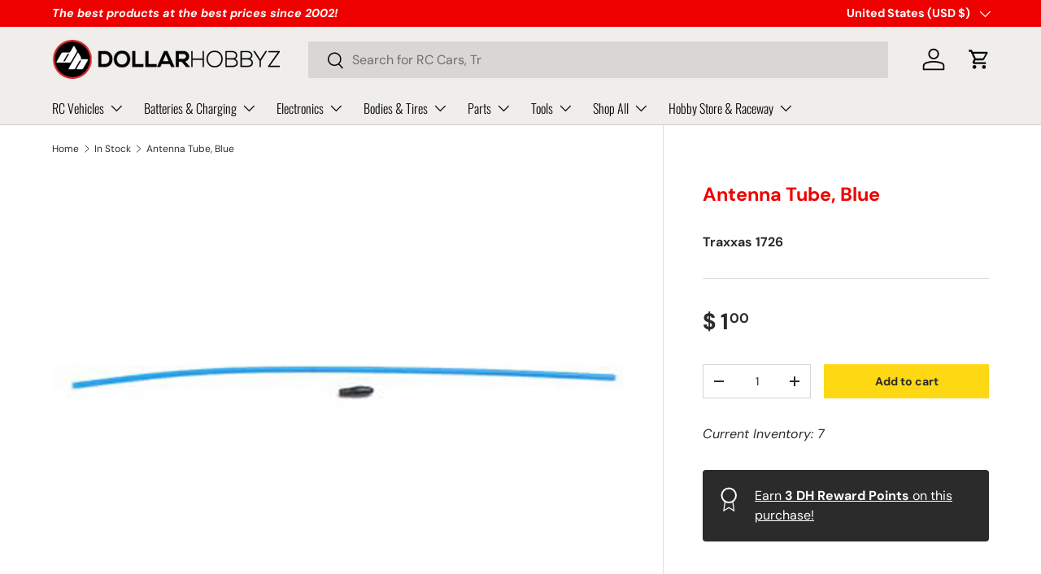

--- FILE ---
content_type: application/javascript; charset=utf-8
request_url: https://searchanise-ef84.kxcdn.com/preload_data.7J0i9H8S1O.js
body_size: 10116
content:
window.Searchanise.preloadedSuggestions=['mini xrt','traxxas slash','mini maxx','losi micro','team associated','mini z','losi nascar','nitro slash','traxxas maxx','shock oil','r1 wurks','nitro rustler','slash body','xray x4','team associated tc8','mini b','traxxas udr','slash 4x4','2s lipo','e revo','x maxx','road rash','servo horn','trx 4m','servo saver','slash 2wd','rc cars','core rc','traxxas sledge','fuzz bite','pit mat','body clips','nitro engine','traxxas rustler','rc trucks','brushless motor','micro b','traxxas rally','rw racing spur gear blue','tamiya paint','2s battery','kyosho mini z','jconcepts wheels','nitro rc','body post','traxxas stampede','2s shorty','traxxas tires','traxxas rtr','hot racing','traxxas battery','traxxas slash 2wd','traxxas slash 4x4','traxxas shocks','traxxas trx-4','diff oil','pin swag','rc car','spur gear','hobbywing esc','gtr shocks','eco power','xmaxx tires','traxxas slash body','mini t','3s battery','tire glue','traxxas servo','spray paint','2wd slash','2s lipo shorty','car stand','losi mini b','48p pinion','turnbuckle wrench','arrma grom','rc truck','nitro fuel','traxxas xmaxx','rustler 4x4','drift car','drag slash','wheel nut','64p spur','traxxas cars','body mount','maxx slash','traxxas slash part','maxx body','traxxas bandit','rustler parts','4s lipo','t plug','micro t','traxxas charger','pinion gear','unlimited desert racer','stadium truck','mini max','motor mount','slash tires','body clip','traxxas modified','high trail','stampede body','64p pinion','lipo charger','t maxx','1up racing','redcat ascent-18 rtr','awesomatix a800','light kit','micro servo','pan car','traxxas xrt','touring car','rock crawler','e maxx','slash parts','center diff','rw spur','sensor wire','gens ace','rustler body','revo body','rw racing','tamiya body','tc body','traxxas slash parts','glow plug','m3 nut','rc pro','traxxas connector','chassis protector','traxxas maxx parts','b7 body','xmaxx parts','traxxas motor','traxxas summit','slash 4x4 parts','power supply','traxxas max','traxxas e revo','touring car body','traxxas trx-4m','red cat','team losi','1s lipo','awesomatix 800r','body mounts','traxxas adapter','awesomatix a800r','spektrum charger','traxxas paint','rustler tires','traxxas maxx body','team eam','wheel nuts','axial scx10','pit bag','ball stud','hpi savage','low profile servo','stampede 4x4','4s battery','traxxas revo','diff fluid','jconcepts tires','team associated b7','e clip','losi sprint','traxxas mini maxx','traxxas slash bodies','jconcepts 3dp','carpet tires','shock springs','traxxas rustler parts','receiver battery','rc maker','rustler 2wd','castle creations','lipo battery','traxxas parts','associated b7','fan mount','arrma rtr','raptor r','schumacher ld3','scx24 parts','charge lead','buggy kits','arrma mojave','brushed esc','servo mount','arrma tires','3s lipo','xray xb2','traxxas gt','schumacher tires','heat sink','traxxas jato','jato 4x4','xmaxx body','arrma typhon','2wd buggy','mario kart','heavy duty','power hobby','speed control','sledge parts','steering servo','traxxas mini xrt','xray kit','battery strap','rc10 t7','losi mini t','wheelie bar','traxxas 4-tec','drift cars','mini slash','foam tires','losi mini','proline body','foam tire','revo parts','gtr spring','lipo bag','5mm bullet','traxxas gtr','drive shaft','awesomatix a12','trx-6 hauler','factory team','t maxx parts','sky rc','traxxas nitro','trx-4 traxx','schumacher mi9','spektrum esc','traxxas fiesta','12mm hex','tq wire','losi micro b','spektrum battery','losi lmt','touring car bodies','rc plane','diff grease','ez start','rc boat','short course truck','team associated b6','traxxas raptor r','traxxas traxx','cross rc','brushless esc','shorty lipo','4mm bullet','shorty battery','screw kit','bearing oil','proline tires','gtr shock','motor fan','1/10 scale buggy','gravity rc','team associated kit','steering parts','30mm fan','crawler tires','clear body','6s esc','jato body','hpi racing','wheel hex','sand car','team associated sc 10','rc accessories','traxxas bronco','big rock','arrma fury','donathen rc','arrma body','esc fan','rc boats','arrma diff','drag tires','jconcepts wing','rc car kits','traxxas 2.2 tires','traxxas t-maxx','paddle tires','drag body','64p spur gear','drag car','slash tire','slash ultimate','traxxas light kit','nitro stampede','nut driver','slash bodies','pro built','traxxas slash tires','front bumper','belted tires','arrma senton','traxxas gtr shocks','traxxas shock','traxxas trx 4','associated parts','udi ucx24','core rc springs','traxxas maxx slash','traxxas revo parts','r1 v30','lipo 2s','64p pinion gear','rod ends','losi promoto','ford bronco','cooling fan','team associate','13mm spring','steering block','traxxas maxx tires','shock shaft','sledge tires','heat shrink','battery charger','pro boat','rc10 b7','spring retai','rear wing','traxxas bigfoot','tamiya kit','2s shorty lipo','car bag','slash 4x4 tires','mini maxx parts','traxxas transmission','xrt parts','spaz stix','kyosho mini-z','brushless motors','tool kit','traxxas trx','traxxas slash shocks','schumacher wheels','traxxas lipo','rc body','traxxas xo','traxxas body','reef servo','power hd','traxxas trx4','monster truck','team associated shock','rc10 b84','set screw','gtr springs','short course','hpi baja','maxx slash parts','traxxas rc cars','arrma kraton','traxxas springs','mini lmt','ride height','1/8 buggy wheels','axial scx24','hobby wing','kyosho parts','hpi parts','t works','1s esc','rustler vxl','savox servo','traxxas car','ball diff','spur gears','x ray','traxxas driveline parts','battery pack','big foot','trx-4 kit','tire foam','wide maxx','traxxas batteries','carbon fiber','nitro rustler parts','body paint','sway bar','cut stagger','xray spring','scx10 iii coyote','tc8 kit','2wd stampede','48p spur','traxxas stampede 4x4','slash 4x4 body','drift tires','arrma big rock','maxx parts','traxxas tire','ball ends','scx24 battery','rc10b7 body','losi micro t','big bore','nitro engines','lipo safe','traxxas emaxx','traxxas tool','latrax teton','mip tools','ca glue','sct tires','fast rc cars','traxxas mini','x-maxx body','mini maxx rtr','scx10 iii','mojave grom','buggy tire','jconcepts body','traxxas boat','off road','motors brushless','super rad','mip hex','liquid mask','traxxas xo-1','tool stand','la trax body','hpi car','nimh battery','typhon grom','battery bag','traxxas driveshaft','rpm slash','slash vxl','arrma shocks','mini dart','gear diff','traxxas x maxx','tool bag','traxxas sla','steering link','rock crawl','y harness','mini servo','nimh charger','mini maxx body','brushed motor','traxxas slash 2wd parts','traxxas receiver','traxxas part','nitro rustler body','6s lipo','6s battery','led bar','traxxas e-revo','shock tool','chassis weight','4wd buggy','sensored esc','rc stand','rc car kit','m3 screws','hobbywing motor','roller chassis','trx 4 body','drive shafts','avid rc','proline paint','yeah racing','truggy wheels','mod 1 pinion','axial scx10 iii coyote','traxxas wide maxx','losi parts','core spring','x maxx parts','ford mustang','core rc spring','brushless rc truck','schumacher tire','traxxas slash ultimate','road rash tt','transmitter and receiver','rw xray','shock spring','wheels and tires','traxxas wheelie bar','traxxas trucks','48p spur gear','rw spur gear','stampede tires','brushless combo','maxx tires','servo wire','reefs rc','rw pinion','tamiya tt-02','1/10 scale body','titanium screws','x monster','traxxas 4 tec 2.0','o ring','diff gear','for a traxxas slash parts','t connector','pinion gear 64p','trx-4m body','stampede 2wd','1/8 buggy tires','team associated 13mm shock','grave digger','traxxas raptor','rw racing spur','traxxas revo 3.3','64 p spur gear','team associated pinion','traxxas hoss','tire truer','granite grom','setup board','jato parts','arrma granite','eco power servo','titanium screw','1/10 rc trucks','jconcept tire','hex driver','1/10 car body','truck body','traxxas stampede 2wd','traxxas 2wd','traxxas rustler 2wd','traction compound','traxxas brushless','mamba x','hardware kit','traxxas bandit tires','hole shot','ride height gauge','rc crawler','nitro rc car','hobby plus','traxxas trx4m','traxxas 4s','my laps','mini b tires','spektrum 3s','sledge body','traxxas drag slash','gravity tire','traxxas cars under','traxxas ody','traxxas rustler chassis','front wheel drive','shock spring kit','team associated rc10','buggy rtr','body pin','body pins','traxxas crawler','traxxas t maxx','slash traxxas','traxxas nimh','traxxas mini max','spektrum 2s','traxxas ultimate','a800 chassis','gift card','polycarb spray paint','late model','traxxas 2wd slash','maxx servo','traxxas trx 4 parts','hpi flux','1up diff','setup station','ford raptor','clearance sale','rod end','core springs','traxxas rustler 4x4','red paint','stampede parts','pivot ball','d plate','mini xrt body','super duty','tc8 parts','1up shock oil','rc batteries','hinge pins','traxxas funny','zoo racing bodies','200 mm bodies','traxxas widemaxx','team associated wheels','set up','mon tech','truck parts','traxxas wheels','avid pinion','traxxas nitro rustler','usgt tires','micro b battery','traxxas m41','radio transmitter','traxxas xmaxx parts','awesomatix parts','arrma 4x4','t max differ','maxx bodies','slash part','associated kit','pure silicone diff oil','battery connector','kyosho mini','roll cage','bigfoot body','front axle','traxxas ring gear','body shell','truggy tires','arrma 6s','pinion gear 48p','mini t tire','traxxas 4 tec','traxxas 2s','white paint','wing buttons','turn buckle','hpi rs4','raw speed','traxxas washer','traxxas slayer','camber gauge','kyosho body','trx-4 sport','traxxas plug','spektrum radio','scx10 ii','nitro cars','jconcepts mono','x maxx body','ball cup','flysky noble','traxxas nitro rustler parts','traxxas nitro slash parts','xmaxx ultimate','traxxas trucks under 500','traxxas drift','traxxas esc','1/10 scale on road cars','on road','traxxas bandit parts','touring car kit','rc engine','traxxas engine','oil bag','big bore shock','sedan body','desert rac','light bar','gtr long','rc planes','traxxas truck','losi eight','tamiya ps','pull start','spektrum combo','extreme heavy duty','center diff mount','mini body','electric motors','traxxas spur','skid plate','traxxas spur gear','weight scale','rc kits','shock tower','battery hold down','arrma kraton 6s','wheel hub','differential grease','spektrum transmitter','fuzz bites','f1 tires','traxxas rc','bl 2s','protek servo','rustler vxl 4x4','traxxas wire for','replacement body','32p 11t','schumacher mi','64p pinion gears','1/10 scale trucks','rc ford','shock spacer','monster truck body','losi body','battery lead','shorty 2s','axial rtr','traxxas x-maxx','traxxas stand','progressive rc','bead lock','proline wheels','team associated buggy','airbrush paint','rc paint','drag wheels','arrma 3s','orange paint','1up oil','25t servo horn','team associated spur gear','blue paint','arrma limitless','front wing','slash bumper','differential oil','190mm body','rear drive shaft','team associated wheel','xr10 pro','setup stand','tool set','stadium truck tires','xray x4 25','usb charger','team corally','battery plug','max slash','aluminum servo horn','axial axle','de tires','traxxas nitro slash','glow igniter','hot bodies','bs works','black paint','front steering','crawlers 4x4','3.3 traxxas parts','pit light','body crawler','pan cars','rc10t body','1⁄10 parts arrma','spur gears 64p','traxxas conn','truck tire','team eam battery','camber links','2.2 buggy wheels','rw racing 64p pinion','rc cars below 150','rc car parts','sensored motor','rtr helicopter','ultra shocks','traxxas prographix','radio and receiver','hot wheels','truggy tire','on road bodies','scx10 pro','body posts','castle creation','chassis brace','drag tire','short course wheel','battery weight','traxxas body painted','nitro kits','shock piston','traxxas stampede tires','body washers','arrma wheels','tire prep','c hubs','b7 wing','receiver box','slash modified','kraton 8s','hot race','wing mount','xray hub','1up m3','gens ace charger','schumacher cactus','1/10 body clear','rc10 steering','rc tool','spektrum smart','sledge part','aluminum m3','id battery','2s balance','corner scale','la trax','rc battery charger','traxxas slash 4x4 parts','diff set','sh engine','wheel bar','traxxas pinion gear','slash racing','traxxas 3.3 parts','4s charge lead','tie rod','1s battery','gas rc car','2.8 wheels and tires','udr body','traxxas steering servo','buggy kit','nitro car','zoo racing','mini revo','thread lock','mod motor','losi mini lmt','scx24 body','rpm bumper','arrma outcast','gravity tires','usgt body','short course wheels','nitro slash parts','xmaxx rc','esc and brushless motor combo','life battery','ulti tires','losi dbxl','rc10b7 kit','traxxas high trail','1/10 truck wheel','rear springs','traxxas truck body','traxxas rs 200 mi','2s battery traxxas','brushless sensor cable','off road truck','diff ring','traxxas 2s battery charger','slipper clutch','gt chassis','12mm tires','rear a-arms','motor fans','arrma quake','11t 32p','spur gear 64p','tamiya m','rc’s truck','1up racing silicone oil','rc radio','nick bell','aluminum parts for traxxas max','touring car tires','upgrade parts','arrma part','traxxas e-revo vxl 1/10 scale','shock caps','team associated truck','associated crawler','traxxas desert race','team associated shock oil','light mod','arrma dboot','motor screws','fuzz bite 2wd','traxxas 4tec','control arm','rage rc','pinion 48p','slash bl','cen racing','reedy esc','4s batteries','slash chassis','team associated spur','e vxl','traxxas car 1/10','os engine','screw pins','ford gt','steel chassis','buggy wheels','sct wheels','battery hold','bearing kit','traxxas link','motor so','traxxas fan','drift wheels','revo 3.3 body','xray xb4','rc racing','rock crawlers','schumacher cut stagger','4-tec parts','a12 parts','e truck parts','1/10 touring car','radio battery','drift body','1/10 body accessories','ready to run rc cars','turn buckles','losi nascar tires','traxxas bumpers','rc truck 1/10','chassis kits','foam insert','traxxas monster truck','drag slash parts','mugen mtc2','xray parts','aluminum driveshaft','awesomatix a12 parts','eam 1s','friction rod','rear body mount','old rc truck','carbon fiber parts','2s charger','foam inserts','car nitro','1/10 on road tires','tamiya tire','4s charger','traxxas motor mount','bell crank','traxxas sand','team associated spring','spektrum receiver','rc car part','race form','tamiya tr','aluminum screw','big bore springs','trx 4 parts','servo gears','mono wheels','traxxas m41 parts','clutch el','1/8 buggy tire','team associated shoc','schumacher st','traxxas trx-4 parts','high torque servo','motor for traxxas','j concepts','2wd traxxas parts','tc tires','traxxas screw kit','pro line tires','pro line','spektrum lipo','spektrum motor','team associated used','xrt mini','e max body','revo 3.3 parts','rc fan','left hub','rw 48p','trx-4 bronco','chrome bumper','shock cap','trophy truck','slash vxl 4x4','hobbywing combo','spektrum 4s','mighty gripper','schumacher springs','wing button','ball joint','traxxas tools','vxl 3s','xray spur','1/16 e revo','traxxas gear box','big bore shocks','pan car body','bullet connector','boat trailer','cayote battery','summit body','xray servo saver','base camp','slash maxx','traxxas aluminum parts','arrma steering','traxxas rc car','waterproof servo','top fuel','arrowmax diff fluid','completer pack','traxxas 3s','truck under 200','1up pit mat','tc tire','roll pin','kit car','2s shorty battery','shock body','buggy rear','rc tools','traxxas x tires','slash parts 2','3s xt90','on sale cars','crc me','truck tires','set up tools','rc nitro engine','sc 10 radio','paint polycarb','steering screw','wire cl','truck rc','big rc’s','traxxas ad','oil diff','crc ck','100 mm shocks','brushless rc cars','gtr long spring','mi9 chassis','trx-4m parts','savox 1258tg','slash wheel','y connector','traxxas power cell','shock limiter','arrma front','1/10 crawler body','rc transmitter','sjt tires','tire compound','battery and charger','decal sheet','trx 4 bronco','traxxas transmission parts','factory team shock','2 speed spur gear','trx-4 defender','drag ti','spur gear 48p','pinion 32p','sc tire','reefs servo','traxxas tail lights','190mm touring car body','4x4 slash parts','ford truck','exotek f1','traxxas clutch','rc pit gear','aluminum shocks','bulk head','air filter','gear grease','traxxas trx-4 kit','arm mount','pro line wheels','traxxas diff','fox body','traxxas spartan','shock oil 50','servo arm','traxxas stamped parts','hex wheel','rustler 4x4 vxl','id connector','real truck','reedy battery','unlimite desert racer','4s charge','traxxas drive shaft','traxxas bumper','slash lcg','team associated rtr','xtreme twister','short course tires','street tires','motor plate','flysky receiver','glue tip','green wheels','sc tires','lock nut','futaba receiver','radio link','traxxas slash 4x4 body','rustler wheels','traxxas tqi','crc tires','t wrench','open box','silicone shock oil','front arms','kraton 6s','mini arc','la traxxas','traxxas slash 4x4 vxl','schumacher foam','awesomatix weight','xrt ultimate','associated shock','trx4 body','losi 5t','avid bearing','e revo 1/10','pinion set','e-revo parts','e monster trucks','team associated rc10 b7','2wd traxxas slash','schumacher spring','12mm wheel hex','1/10 truck body','traxxas 1/16 scale','b7 steering','rc cars under 250','radio wheel','schumacher shock','mini rc','5mm connector','proline drag slash body','xray x12','tt-02 parts','esc brushed','car rc','steering blocks','battery bullet','losi tires','hobbywing brushless','shock stand','body r','stadium truck kit','ceramic bearings','go rc','mon-tech body','esc box','proline bodies','rustler wh','body rc','short course tire','can be','clearance rc cars','bandit parts','arrma servo','battery ac','steering wheel','slash mini','traxxas rock crawler rtr','25 tooth pinion','25t servo','slash 2wd parts','chassis kit','shock mount','pit stand','hex hubs','1/10 on road body','1/10 touring body','spektrum servo','3mm ball','twister speciale','aluminum shim','scx6 axle','traxxas speed control','drag whee','traxxas tubes','traxxas rod en','rc drift cars','shock fluid','charger and battery','motor pin','traxxas defender','top deck','arrma mojave 6s','parts traxxas desert race','gtr xx','xray chassis','steering parts screw','losi c','temperature sensor','setup system','ulti tire','the rc','raptor body','set up board','fast eddy','anti tuck','chassis skin','7.4v lipo','arrowmax tools','traxxas rustler nitro','xmaxx steering','esc mount','pan car setup','traxxas heavy duty','traxxas arms','crawler body','big rock 6s','traxxas wheel hub','traxxas hex nut','gt maxx','traxxas pro built','losi sprint car','kyosho rtr','slash 4x4 body clipless','scx24 charger','1up springs','traxxas battery connector','traxxas rally car','slash shock','sanwa servo','holmes hobbies','e revo 1/16','tamiya motor','25t horn','5mm charge lead','w r 8','64 pitch spur','traxxas trx-4m parts','castle link','25mm fan','brake disc','slash 4x4 vxl','crawler trucks 1/10','nitro motor','axial gear','arrma kraton 4s','portal axles','futaba 3pv','castle combo','aluminum pinion','tamiya tt02','xmaxx shocks','slash 2wd wheels','40mm fan','crawler king','ez peak','roto start','hpi crawler','xray spur gear','eam lipo','custom works','traxxas boats','traxxas motor and esc','front suspension and steering','2wd tire','drive ring','rc rtr','balance charger','wheel accessories','lap counter','r1 motor','super light','setup tool','4wd front','shaft adapter','smc battery','bell cranks','awesomatix a800 r','xray body','monster truck wheels','ec5 to','tire tool','sensorless brushless esc','factory team b7','bullet connectors','latrax rally','smc lipo','tamiya ps paint','red spring','y c','rustler chassis','traxxas maxx gt parts','traxxas stampede parts','arrma felony 6s','drill set','spring ret','battery grip','3m screw','t-maxx shaft','traxxas sale','4s co','usb c charger','slash steering','pro scale light','gas rc','t differential','crc springs','rc cars below 100','4wd front tire','trx 4mt','led kit','losi nascar rtr','awesomatix kit','dirt guard','king pin','7mm hex','body tuck','traxxas e-maxx','aka tires','traxxas late model','traxxas rus','ready to run','1/10 buggy wheels','nitro rtr','rc car bodies','ic5 connector','pin tire','charger leads','traxxas 1/16 slash','lip charger','vxl motor','tires 17mm','kyosho mini z awd','baja rey','rock crawler rtr','buggy wing','tuned pipe','element rc','grom blx','traxxas bearing','1up fan','aluminum washers','jconcepts reflex','trx-4 clipless','traxxas rustler nitro parts','battery lipo','gens ace 4000','i charger','spektrum brushless','3s spektrum','front shock tower','side rail','de racing wheels','slash bl-2s','m chassis','pinion gears 32','hobbywing xr10','t maxx body','hpi venture','4s rtr','x4 lower arm','x max','traxxas stampede a','maxx mini','arrma talion','scx24 rtr','ring awesomatix','slash rear tires','latrax motor','pivot balls','team associated body','rc crawler body','rear axle','upgrade servo','battery connectors','12 mm hex','ball cups','64 pitch pinion','slash kit','grom battery','traxxas trailer','transmitter battery','fly sky','ulti spec tires','crawler parts','charge leads','ford body','traxxas maxx mount','associated rc8','heavy duty driveshaft','arrma esc','arrowmax driver','traxxas vxl','4x4 slash','battery 3s','hex wrench','racers edge','traxxas stampede 4x4 vxl','bitty design','scx24 wheel','losi micro-b','traxxas screws','core rc high response','a arm','rw spur gears','pinion gear 32p','racing truck body','balance conn','200 mm body','but charge g','ic5 to traxxas','traxxas 4x4','tamiya tires','m tires','xray x4 parts','carpet rtr','traxxas boat parts','silicone oil','losi motor','metal gear servo','body tape','1/10 2wd buggy','axial shocks','maxx steel','car tire stand','3s deans','2wd r','r 1 wurks','traxxas 2wd chassis','3s batteries','slick tires','you tube','b7 parts','titanium m3','touring car tire','crawler tires 1.0','lipo connector','4x4 rustler','mini trucks','color parts','rebuild kit','mini car','rear inter stu','wheel and tire','trx 4m gear','hpi racing parts','charging lead','pro scale light kits','drift rtr','traxxas mini slash','3 mm nuts','d rings','jaco blue','stamped body','aa batt','mini xrt tires','4mm hex','traxxas mini maxx rear pion gear','rc truck 1/8','toe link','shumacher racing','ip lipo','castle motor','factory team silicone shock oil','hex tools','xray arm','traxxas maxx shock','tooth spur','trx 4m defender','slash wheels','tamiya as','traxxas charge','springs progressive','team associated pro 2 sc10','electronics transmitter','suspension arms','bronc o','traxxas ultra shocks','stampede 4x4 vxl','x maxx traxxas','steering servo horn','trx 4 brass','awesomatix chassis','x maxx tires','traxxas rc truck nitro','traxxas 4 s battery','rc helicopter','female xt60','axle carrier','traxxas rustler 4x4 vxl','vta tires','2s esc','monster trucks','r c truck','traxxas ford raptor','losi micro b parts','udr limit','traxxas stampede 4','50t spur','m41 parts','tires yellow','xray x1','26t pinion','x4 xray','traxxas bandit vxl','hpi savage xl','5mm ball stud','rc boat tr','tire band','shock rebuild','rock lights','awesomatix damper','speed controller','traxxas oil','traxxas 4x4 trucks','drift parts','fan m','arms rc car','slash 2wd rpm','traxxas slash vxl','sealed diff','traxxas rustler 2wd parts','front driveshaft','brushless system','sweep tires','just stock','trx 4 high trail','r1 battery','traxxas tech','servo traxxas','arrma diff gear','udr rear planetary drivetrain','udr pa','toe links','bat safe','conversion kit','hpi blitz','arrma fireteam','traxxas differential','slash 4wd','traxxas trx-4 blazer light','yellow paint','arrma shock','body washer','rc truck bodies','21.5t motor','a12 kit','pinion gears','losi lmt 2.0','team associated 13mm','25 t servo','rc crawlers','1/10 scale crawlers','nitro truck','rw racing spur gear','arrma vortex','hobbywing pro','mud tires','slash clear body','drive gear','tire stand','engine mount','arrma typhon grom','losi baja rey','xrt body','euro truck','metal spur gear','sedan tires','1/10 buggy tire','arrma gorgon','1/8 scale buggy','grom parts','aluminum shock caps','rc discharger','soldering iron','battery wire','on road tires','nitro exhaust','losi lst','fuel tank','radio system','jato 3.3 body','ec3 to ec5','ec5 connectors','x4 chassis','e revo 2.0','maxx steering','maxx driveshaft','crawler motor','motor screw','ecopower servo','proline 17mm','on road cars','xray x4 arm','pit board','1up spring','losi mini-b','steering bellcranks','starter box','spring pin','traxxas slash hawaiian','4-tec body','team associated b7 steering','stamped kit','sledge suspension parts','buggy wheels and tires','4 tec body','gt maxx shock spring','traxxas slash car body','front suspension and pin','differential ball','m front drive','ball screw','traxxas bl 2s parts','traxxas chevy','revo tires','traxxas winch','build kit','traxxas mini slash tire','1 spektrum usb-c charger','traxxas charge lead','top fan','traxxas ford','13mm shock piston','2s lipo charger','traxxas slash clipless body','rc drone','lift kit','shock fluid oil','xray part','hpi nano','rc bodies','pro 15 air','ed mud truck','sc differential','4wd short course','monster gt','short course trucks','traxxas tracks','rc parts','droop gau','pro-line body','11t 32p 5mm','low profile','turn buckl','traxxas rear axle','traxxas pins','e battery','solid axle','scx24 tires','for a 24 scale','brushless motor combos','gt tires','2.2 truck tires','3s smc','chassis protect','protek battery','receiver n transmitter','associated shocks','mini maxx di','rustler wheel','team power','roller bag','side wing','transport t','yokomo rtr','traxxas buggy bodies','green shock springs','m2 screw','turnbuckle wrench set','core rc pin','1/12 scale bodies','traxxas max wheels','1 up racing','traxxas slash maxx','axial scx 24','high speed servo','color screws','buggy body','spektrum 2s lipo battery','traxxas female','high trail parts','xmax parts','losi rtr','traxxas decal','awesomatix a800rr','scx and','25 xray xb2','arrma notorious','g made','ready to fly','ip batteries','avid 48p','stampede vxl','4mm nut','king pin set','4 tec shock','a block','steering wheel foam','arrma 223 rtr','x4 hub','30c 3s','pinion 64p','b7 shock','voltage ch','3s ic5','cayote 2s','xray weight','teton parts','jconcepts pre mount','widemaxx suspension','traxxas blazer','shock springs gtr','1/8 scale rollers','slash 2wd body','class 1 tire','maxx spur gear','rc buggy','slot car','maxx v2','double sided tape','on road body kit','open cell foam','fan shroud','silver tires','infraction 3s','motor spray','traxxas slash springs','bell and crank','rc car traxxas','traxxas latrax body','silver paint','beadlock rings','2wd slash parts','1/10 buggy tires','sct tire','nitro sta','green late model body','2.8 tires and wheels','senton body','traxxas rustler rtr','jconcepts tire','race class road rash','fuel line','traxxas jato parts','traxxas body mounts','hub set','13t pinion','parts udr','proline crawler','axial scx10 axles','reefs raw','rw spur gear 64p','team associated shocks','tlr shock','cap screw','traxxas brake','core rc weight','losi battery','pin down','dual lipo charger','firma esc','jconcept wheels','tt-02 kit','traxxas tooth spur gear','traxxas shock caps','rc air plane','for traxxas rustler 2wd','revo traxxas','1/10 rc parts','traxxas hauler','axial charger','rustler steering','slash nitro','slash transmission','tlr shock oil','tungsten weight','ultimate tires','steering rod','battery tray','tamiya tt','2mm nut','axial nuts','m3 washer','losi buggy','traxxas sand car','1/24 crawler parts','caster block','full kit','traxxas slash 2wd rpm','rear bumper','oil shock','trx4 high trail','slash arms','maxx bumper','hudy servo horn','jcon wing','slash rpm','late model body','slash clipless body','led lights','rc wheels','3s combo','b7 arm','1 hour car','arrma vorteks','traxxas blast','bit set','e revo body','traxxas tmaxx','axles for','awesomatix mmx','traxxas maxx driveshaft','traxxas extreme heavy duty','pre trimmed','traxxas blue led','arrma motor','maxx x','servo screw','arrma shock shaft','traxxas 2s lipo','proline shocks','r1 wurks 1s','14mm hex','rustler ultimate','rival mt10','losi 22s','monster 1/10 th scale','air brush kits','traxxas stampede accessories','crawler trucks','traxxas slash steering','rolling chassis','rc chargers','gtr xx shocks','trx 4 bumper','pan car spur','steering links','arrma grom parts','rc10b7 wing','12mm hex wheel','hobbywing 1s','32p 12t','shock collar','servo extension','avid spur','soldering station','store hours','motor bearing','gr shocks','slash driveshaft','hobbywing quicrun','traxxas drag racing','ulti 1/12 tires','a arm hd','fwd body','back bumper','parts for','rpm rustler','2wd kit','rear rim','element rtr','yea racing','1/10 clear body','slick sc','crc ti','long arm kit','traxxas rustler tires','metal drive shaft','2wd slash part','12mm hex wheels','r1 wurks esc','rc car truck','lipo balance charger','racing truck','ic5 to','rw spur xray','rtr nitro','traxxas rally parts','cr center diff','1up screw','rear heavy duty','traxxas raptor tires','1/10 scale touring car body','drift rc','tt02 yeah racing','bs wo','x-maxx steering','gravity gold','1/10 dirt racing tires','x4 battery','beadlock style wheels','super bodies','castle crea','off road car','awesomatix screw','battery chargers','32p 52t','e max','schumacher front','usb lipo charger','2 s lipo','steering arm','up garage','rw racing p','receiver battery pack','miter gear','rustler 4x4 parts','plastic rock','traxxas metal differential','no prep wheels','losi mini-t','b7 chassis','gtr shock slash','protek 160t','4s smc','xmaxx gear','aluminum spacer','rw racing 64p','4s l','traxxas xmaxx chassis brace','aaa batteries','pro tek','transmitter pack','mini dc motor','esc combo','3s lipo bat','mugen mtc3','servo low pro','trx-4m mount','hoss parts','2.2 wheels buggy','mini pins','1/10 scale touring car tire','car on cub','arrma from tires','battery wiring','carbon cub','traxxas mini revo','wheel balance','battery foam','wheel kit','mugen seiki','trx 4m parts','17mm hex','wire stripper','model paint','drag b','1/12 pan car','b7 carbon','mph kit','losi mini t body','1.3mm arrowmax','bullet grip','traxxas xmaxx shock kit','r1 2s','e revo diff','wing screw','xmaxx rpm','diff fl','rw racing rw64','aluminum shock cap','used traxxas','shock oil 60','maxx widemaxx','stampede bl','mx promoto','team exalt','tow truck','12mm hex road tires','proline led','t-maxx a arm','t-maxx link','usb c lipo charger','a12 servo plate','tlr 22x','mud tire','losi rc dirt bike tires','die cast','tt02 tamiya','after run oil','progressive spring','body set','new springs','traxxas mini maxx wheels and tires','xmaxx shock','1s charger','traxxas links','roar esc','5mm bullets','x ring','rc rock crawlers trucks','traxxas motors','axial body','pro scale light kit','bob smith industries','hobby wing motor','rush tires','super short','17.5t motors','slash a arms','x x4 parts','hpi rs4 sport 3','tamiya fro','aluminum hollow balls','differential losi','traxxas long shocks','associated sc10','team associated rc10b','turnbuckle wrench 3','traxxas id connector','rear a arms rustler','traxxas slayer pro','rustler driveshaft','vxl fan','motor brushless','servo connector','front shocks','pro 4 sc','buggy foam','x-maxx tires','stamp de','center differential','axial kit','traxxas aluminum screw','charging bag','trx-4 body','monster truck wheels and tires','droop gauge','silicone exhaust','xmaxx servo','traxxas rustler vxl','esc cooling','traxxas gtr xx long','dirt cover','rc crawler chassis','tamiya kits','high respon','rw pan','latrax teton parts','xmaxx gears','slash 4x4 screw kit','rc clips','xray hex','slash 4x4 bodies','esc traxxas','traxxas crank','rc helicopters','shock shaft pliers','pre mounted','tlr tuned','2.2 wheels tires','mip tool','b6 parts','r1 esc','3.8 tires and wheels','rc 1/10 body','slash rpm bumper','lp servo','traxxas maxx a arm','yeti jr','eco power 2s','t max','traxxas trx 4 rtr','traxxas xmax','mini e rev','traxxas 5000 lipo','body scissors','32p pinion','2wd stampede parts','gravity usgt','traxxas mini maxx parts','slash ultimate 4x4','tamiya finish','roller slash','4-tec vxl','scx24 motor','traxxas sct wheels','schumacher wheel','traxxas steering rack','monaco rc','pro tech','power tool','reedy servo','traxxas rustler steering','servo horn 25','team associated springs','trx-4 bumper','e maxx parts','power stage','traxxas sport','extended hub','slash arm','arrma parts','ball links','trx-4 brass','b6 wheels','lmt mini','traxxas pinion','traxxas slash 1/10'];